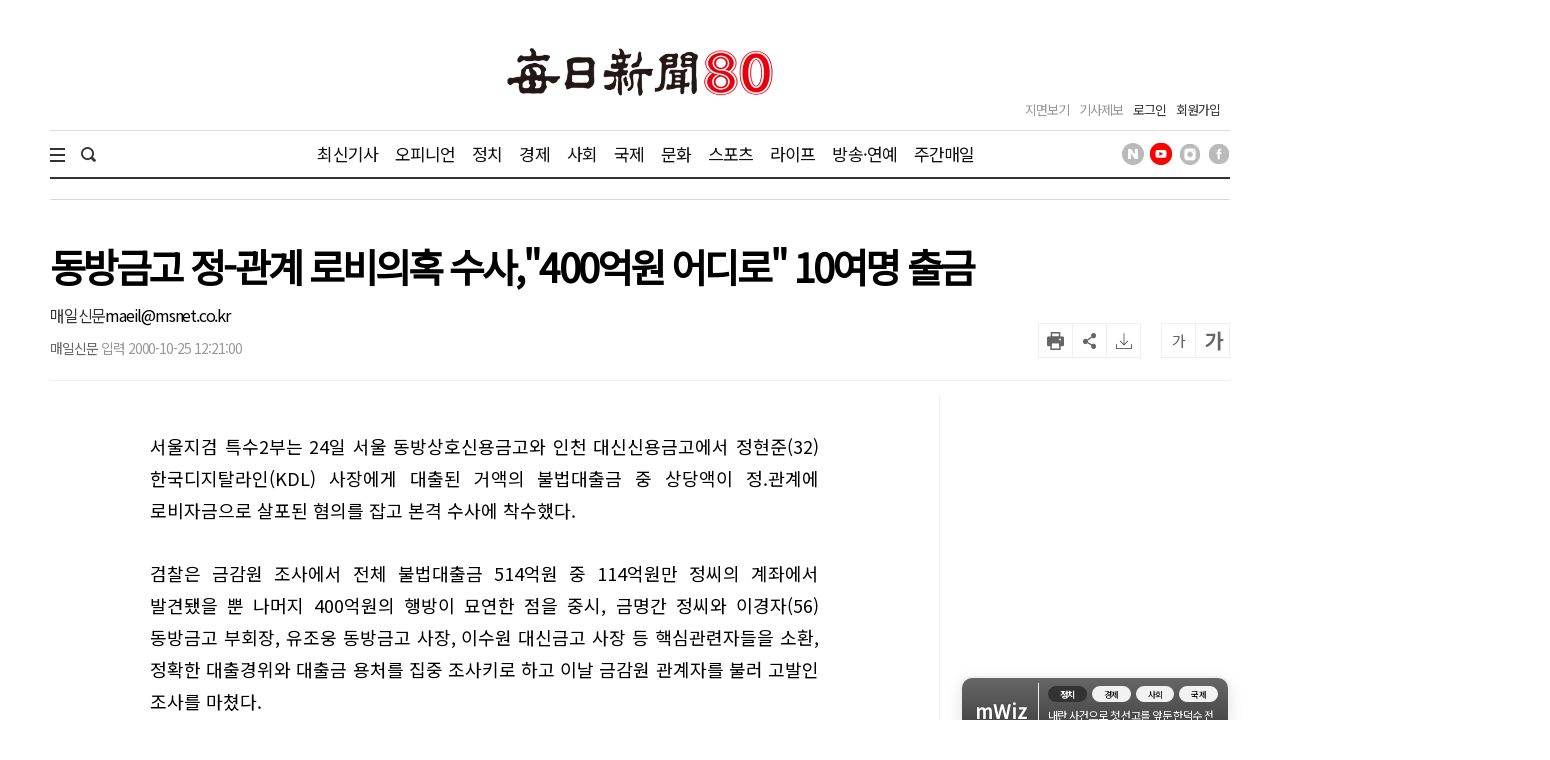

--- FILE ---
content_type: text/html; charset=utf-8
request_url: https://www.google.com/recaptcha/api2/aframe
body_size: 268
content:
<!DOCTYPE HTML><html><head><meta http-equiv="content-type" content="text/html; charset=UTF-8"></head><body><script nonce="UqyJxlDrqJ6Ap31C6yWh3Q">/** Anti-fraud and anti-abuse applications only. See google.com/recaptcha */ try{var clients={'sodar':'https://pagead2.googlesyndication.com/pagead/sodar?'};window.addEventListener("message",function(a){try{if(a.source===window.parent){var b=JSON.parse(a.data);var c=clients[b['id']];if(c){var d=document.createElement('img');d.src=c+b['params']+'&rc='+(localStorage.getItem("rc::a")?sessionStorage.getItem("rc::b"):"");window.document.body.appendChild(d);sessionStorage.setItem("rc::e",parseInt(sessionStorage.getItem("rc::e")||0)+1);localStorage.setItem("rc::h",'1768940441650');}}}catch(b){}});window.parent.postMessage("_grecaptcha_ready", "*");}catch(b){}</script></body></html>

--- FILE ---
content_type: application/javascript
request_url: https://www.imaeil.com/assets/js/VerLim.min.js
body_size: 964
content:
/*! VerLim.js v2.0.1 */
!function(t){t.fn.VerLim=function(e){function i(){clearTimeout(n),"on"===e.autoHide&&(l.css("opacity",""),s(),l.fadeIn("slow")),h=t(window).scrollTop();var o=h/(c-a);switch(l.css("background-color",e.color),l.css("width",100*o+"%"),l.css("height",e.thickness),l.attr("scroller-width",isNaN(o)?0:Math.round(100*o)),"on"===e.theme&&(d.removeClass().addClass("VerLim"),d.css("height",e.thickness),d.css("width",100*o+"%")),"on"===e.shadow&&l.css("box-shadow","0 0 10px #29d, 0 0 5px #29d"),e.position){case"top":l.css("top","94px"),d.css("top","24px"),l.css("margin-top","24px"),d.css("margin-top","24px");break;case"bottom":l.css("bottom","0px"),d.css("margin-top","auto"),d.css("bottom","0px")}}function s(){l.clearQueue(),l.stop(),n=setTimeout(function(){l.fadeOut("slow")},1e3*e.autoHideTime)}if(e=t.extend({},o,e),"on"===e.active){t("body").prepend('<div id="scroller" scroller-width="" style="width: 1px;height: 10px;z-index: 2000;left:0px;position: fixed;"><div id="VerLimTheme"></div></div>');var n,r=t(window),c=t(document).height(),a=r.height(),h=r.scrollTop(),l=t("#scroller"),d=t("#VerLimTheme");r.on("resize",function(){a=r.height(),c=t(document).height(),h=r.scrollTop(),i()}).resize(),r.on("scroll",function(){i()})}},t.fn.scrollTo=function(o,e,i){var s=t(window),n=t(document).height(),r=s.height();targetOrPer=o>0&&100>=o?"BODY"==t(this)[0].tagName?(n-r)*o/100:t(this)[0].scrollHeight*o/100:o,"function"==typeof e&&2==arguments.length&&(i=e,e=o);var c=t.extend({scrollTarget:targetOrPer,duration:500,easing:"swing"},e);return this.each(function(){var o=t("BODY"==t(this)[0].tagName?"body,html":this),e="number"==typeof c.scrollTarget?c.scrollTarget:t(c.scrollTarget),s="number"==typeof e?e:Math.abs(e.position().top);o.animate({scrollTop:s},parseInt(c.duration),c.easing,function(){"function"==typeof i&&"HTML"!=t(this)[0].tagName&&i.call(this)})})};var o={active:"on",autoHide:"off",autoHideTime:"2",color:"#52bad5",position:"top",thickness:"5px",theme:"off",shadow:"on"}}(jQuery);

--- FILE ---
content_type: application/javascript; charset=utf-8
request_url: https://fundingchoicesmessages.google.com/f/AGSKWxWsfkX4xWQLAcHbjgy3uWVpo7MPfmj0FausF0xIib_x1Km5KaxOuHJdyHAVLMBLCIhP9fKXUBTIRooKae9_fqtvpT7zVfTZEYXZCbbT1mxzWGjE7IMNaalWtJ8yVvjjEjp4zz0epxFuT1ZBkIJ3TJUOU-qMJF9RCkuBM9Q3TOdwnYIU6US-cnI7wd3z/_/contentAd._ad_right_/banners_rotation./rawtubelivead./ads-vast-
body_size: -1293
content:
window['c6645d7a-e299-4667-a8f7-d9d802afb0db'] = true;